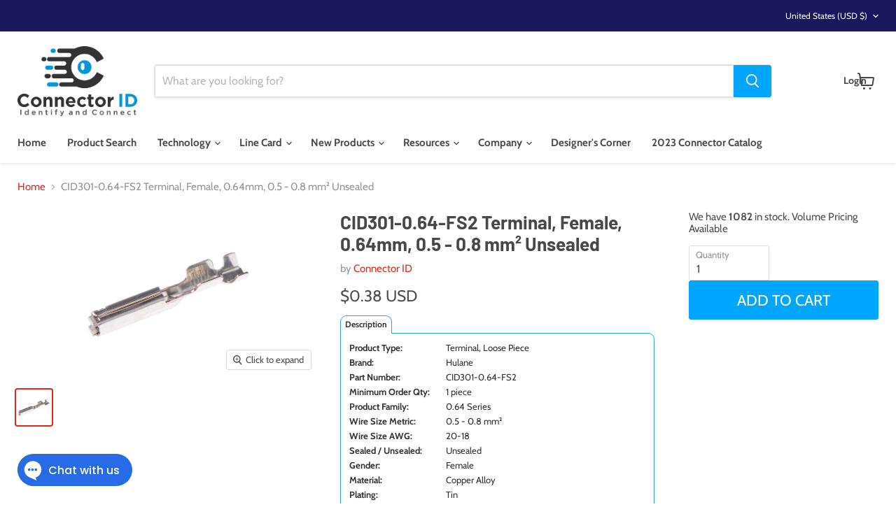

--- FILE ---
content_type: text/javascript
request_url: https://www.connectorid.com/cdn/shop/t/53/assets/filter-menu.js?v=19752080645690757721737831163
body_size: -213
content:
function deferFilterjQuery(){window.jQuery&&window.$?$(function(){var pt_on_load=function(){$(".filter-menu .filter-group").not(".has_group_selected, .refine-header, .pt-display-dropdown").toggleClass("pt-group-expanded"),$(".pt-display-search").not(".has_group_selected").find("input.fm-search-box").show(),$(".pt-display-dropdown").each(function(index){$(this).find("h4").after($(this).find(".filter-clear"))}),$(".pt-display-dropdown .scroll-content").each(function(index){if($(this).find("li.selected").length){var selected=$.map($(this).find("li.selected a"),function(element){return $(element).text()}).join(", ");selected.length<30?$(this).before('<div class="menu-trigger">'+selected+"</div>"):$(this).before('<div class="menu-trigger">'+$(this).find("li.selected").length+" Selected </div>")}else $(this).before('<div class="menu-trigger">'+$(this).closest(".filter-group").find("h4").text()+"</div>")}),$(".filter-menu li a").attr("title",function(){return($(this).closest("li").hasClass("selected")?"Clear filter: ":"Add filter: ")+$(this).text()})};pt_on_load(),$(document).on("click",".filter-menu .pt-mobile-header a",function(e){e.handled!==!0&&($(".pt-nav-toggle").hasClass("active")?$(".filter-menu").removeClass("pt-expand"):$(".filter-menu").addClass("pt-expand"),$(".pt-nav-toggle").toggleClass("active"),e.preventDefault(),e.handled=!0)}),$(document).on("click",".filter-menu h4",function(e){$(this).closest(".filter-group").not(".has_group_selected, .refine-header, .pt-display-dropdown").toggleClass("pt-group-expanded"),e.preventDefault()}),$(document).on("keyup",".filter-group input.fm-search-box",function(){var value=this.value.toLowerCase();$(this).closest(".filter-group").find("li").each(function(){$(this).text().toLowerCase().search(value)>-1?$(this).show(100):$(this).hide(100)})}),$(document).on("click",".pt-display-dropdown .menu-trigger",function(){$(this).next(".scroll-content").css("top",$(this).position().top+$(this).height()+1).css("left",$(this).position().left),$(this).next(".scroll-content").slideToggle("fast")}),$(document).on("mouseleave",".pt-display-dropdown .scroll-content",function(){$(this).slideUp("fast")})}):setTimeout(function(){deferFilterjQuery()},50)}deferFilterjQuery();
//# sourceMappingURL=/cdn/shop/t/53/assets/filter-menu.js.map?v=19752080645690757721737831163


--- FILE ---
content_type: text/javascript; charset=utf-8
request_url: https://www.connectorid.com/products/tyco-1393366-1.js
body_size: 576
content:
{"id":6942233722985,"title":"CID301-0.64-FS2 Terminal, Female, 0.64mm, 0.5 - 0.8 mm² Unsealed","handle":"tyco-1393366-1","description":"\u003ctable data-mce-fragment=\"1\" width=\"100%\"\u003e\u003c\/table\u003e\n\u003ctable style=\"font-size: 13px; width: 562px;\"\u003e\n\u003ctbody data-mce-fragment=\"1\"\u003e\n\u003ctr data-mce-fragment=\"1\" style=\"height: 19px;\"\u003e\n\u003ctd data-mce-fragment=\"1\" style=\"width: 152.125px; height: 19px;\"\u003e\u003cstrong\u003eProduct Type: \u003c\/strong\u003e\u003c\/td\u003e\n\u003ctd data-mce-fragment=\"1\" style=\"width: 387.875px; height: 19px;\"\u003eTerminal, Loose Piece\u003c\/td\u003e\n\u003c\/tr\u003e\n\u003ctr data-mce-fragment=\"1\" style=\"height: 19px;\"\u003e\n\u003ctd data-mce-fragment=\"1\" style=\"width: 152.125px; height: 19px;\"\u003e\u003cstrong\u003eBrand:\u003c\/strong\u003e\u003c\/td\u003e\n\u003ctd data-mce-fragment=\"1\" style=\"width: 387.875px; height: 19px;\"\u003eHulane\u003c\/td\u003e\n\u003c\/tr\u003e\n\u003ctr data-mce-fragment=\"1\" style=\"height: 19px;\"\u003e\n\u003ctd data-mce-fragment=\"1\" style=\"width: 152.125px; height: 19px;\"\u003e\u003cstrong\u003ePart Number: \u003c\/strong\u003e\u003c\/td\u003e\n\u003ctd data-mce-fragment=\"1\" style=\"width: 387.875px; height: 19px;\"\u003eCID301-0.64-FS2\u003c\/td\u003e\n\u003c\/tr\u003e\n\u003ctr data-mce-fragment=\"1\" style=\"height: 19px;\"\u003e\n\u003ctd data-mce-fragment=\"1\" style=\"width: 152.125px; height: 19px;\"\u003e\n\u003cstrong\u003eMinimum Order Qty:\u003c\/strong\u003e \u003c\/td\u003e\n\u003ctd data-mce-fragment=\"1\" style=\"width: 387.875px; height: 19px;\"\u003e1 piece\u003c\/td\u003e\n\u003c\/tr\u003e\n\u003ctr data-mce-fragment=\"1\" style=\"height: 19px;\"\u003e\n\u003ctd data-mce-fragment=\"1\" style=\"width: 152.125px; height: 19px;\"\u003e\u003cstrong\u003eProduct Family: \u003c\/strong\u003e\u003c\/td\u003e\n\u003ctd data-mce-fragment=\"1\" style=\"width: 387.875px; height: 19px;\"\u003e0.64 Series   \u003cspan style=\"color: #ffffff;\"\u003e1393366-1\u003c\/span\u003e\n\u003c\/td\u003e\n\u003c\/tr\u003e\n\u003ctr data-mce-fragment=\"1\" style=\"height: 19px;\"\u003e\n\u003ctd data-mce-fragment=\"1\" style=\"width: 152.125px; height: 19px;\"\u003e\u003cstrong\u003eWire Size Metric:\u003c\/strong\u003e\u003c\/td\u003e\n\u003ctd data-mce-fragment=\"1\" style=\"width: 387.875px; height: 19px;\"\u003e0.5 - 0.8 mm²\u003c\/td\u003e\n\u003c\/tr\u003e\n\u003ctr data-mce-fragment=\"1\" style=\"height: 19px;\"\u003e\n\u003ctd data-mce-fragment=\"1\" style=\"width: 152.125px; height: 19px;\"\u003e\u003cstrong\u003eWire Size AWG: \u003c\/strong\u003e\u003c\/td\u003e\n\u003ctd data-mce-fragment=\"1\" style=\"width: 387.875px; height: 19px;\"\u003e20-18\u003c\/td\u003e\n\u003c\/tr\u003e\n\u003ctr data-mce-fragment=\"1\" style=\"height: 20px;\"\u003e\n\u003ctd data-mce-fragment=\"1\" style=\"width: 152.125px; height: 20px;\"\u003e\u003cstrong\u003eSealed \/ Unsealed:\u003c\/strong\u003e\u003c\/td\u003e\n\u003ctd data-mce-fragment=\"1\" style=\"width: 387.875px; height: 20px;\"\u003eUnsealed\u003c\/td\u003e\n\u003c\/tr\u003e\n\u003ctr data-mce-fragment=\"1\" style=\"height: 19px;\"\u003e\n\u003ctd data-mce-fragment=\"1\" style=\"width: 152.125px; height: 19px;\"\u003e\u003cstrong\u003eGender: \u003c\/strong\u003e\u003c\/td\u003e\n\u003ctd data-mce-fragment=\"1\" style=\"width: 387.875px; height: 19px;\"\u003eFemale\u003c\/td\u003e\n\u003c\/tr\u003e\n\u003ctr data-mce-fragment=\"1\" style=\"height: 19px;\"\u003e\n\u003ctd data-mce-fragment=\"1\" style=\"width: 152.125px; height: 19px;\"\u003e\u003cstrong\u003eMaterial:\u003c\/strong\u003e\u003c\/td\u003e\n\u003ctd data-mce-fragment=\"1\" style=\"width: 387.875px; height: 19px;\"\u003e\u003cspan\u003eCopper Alloy\u003c\/span\u003e\u003c\/td\u003e\n\u003c\/tr\u003e\n\u003ctr data-mce-fragment=\"1\" style=\"height: 19px;\"\u003e\n\u003ctd data-mce-fragment=\"1\" style=\"width: 152.125px; height: 19px;\"\u003e\u003cstrong\u003ePlating:\u003c\/strong\u003e\u003c\/td\u003e\n\u003ctd data-mce-fragment=\"1\" style=\"width: 387.875px; height: 19px;\"\u003eTin\u003c\/td\u003e\n\u003c\/tr\u003e\n\u003ctr data-mce-fragment=\"1\" style=\"height: 19px;\"\u003e\n\u003ctd data-mce-fragment=\"1\" style=\"width: 152.125px; height: 19px;\"\u003e\u003cstrong\u003eCompliance:\u003c\/strong\u003e\u003c\/td\u003e\n\u003ctd data-mce-fragment=\"1\" style=\"width: 387.875px; height: 19px;\"\u003eRoHS, REACH\u003c\/td\u003e\n\u003c\/tr\u003e\n\u003c\/tbody\u003e\n\u003c\/table\u003e","published_at":"2022-09-19T21:22:57-04:00","created_at":"2022-09-19T21:22:57-04:00","vendor":"Connector ID","type":"Terminal","tags":["0.5 - 0.8 mm²","0.64 series","1393366-1","connector","connector-id","female","ford-equivalent","GET","te-equivalents","terminal","tin-plated","unsealed"],"price":38,"price_min":38,"price_max":38,"available":true,"price_varies":false,"compare_at_price":null,"compare_at_price_min":0,"compare_at_price_max":0,"compare_at_price_varies":false,"variants":[{"id":40307207667817,"title":"Default Title","option1":"Default Title","option2":null,"option3":null,"sku":"","requires_shipping":true,"taxable":true,"featured_image":null,"available":true,"name":"CID301-0.64-FS2 Terminal, Female, 0.64mm, 0.5 - 0.8 mm² Unsealed","public_title":null,"options":["Default Title"],"price":38,"weight":1,"compare_at_price":null,"inventory_management":"shopify","barcode":"","requires_selling_plan":false,"selling_plan_allocations":[]}],"images":["\/\/cdn.shopify.com\/s\/files\/1\/0029\/2827\/9610\/products\/GETTerminal1393366-1.png?v=1767663239"],"featured_image":"\/\/cdn.shopify.com\/s\/files\/1\/0029\/2827\/9610\/products\/GETTerminal1393366-1.png?v=1767663239","options":[{"name":"Title","position":1,"values":["Default Title"]}],"url":"\/products\/tyco-1393366-1","media":[{"alt":null,"id":22759488127081,"position":1,"preview_image":{"aspect_ratio":1.0,"height":444,"width":444,"src":"https:\/\/cdn.shopify.com\/s\/files\/1\/0029\/2827\/9610\/products\/GETTerminal1393366-1.png?v=1767663239"},"aspect_ratio":1.0,"height":444,"media_type":"image","src":"https:\/\/cdn.shopify.com\/s\/files\/1\/0029\/2827\/9610\/products\/GETTerminal1393366-1.png?v=1767663239","width":444}],"requires_selling_plan":false,"selling_plan_groups":[]}

--- FILE ---
content_type: text/javascript; charset=utf-8
request_url: https://www.connectorid.com/products/tyco-1393366-1.js
body_size: 617
content:
{"id":6942233722985,"title":"CID301-0.64-FS2 Terminal, Female, 0.64mm, 0.5 - 0.8 mm² Unsealed","handle":"tyco-1393366-1","description":"\u003ctable data-mce-fragment=\"1\" width=\"100%\"\u003e\u003c\/table\u003e\n\u003ctable style=\"font-size: 13px; width: 562px;\"\u003e\n\u003ctbody data-mce-fragment=\"1\"\u003e\n\u003ctr data-mce-fragment=\"1\" style=\"height: 19px;\"\u003e\n\u003ctd data-mce-fragment=\"1\" style=\"width: 152.125px; height: 19px;\"\u003e\u003cstrong\u003eProduct Type: \u003c\/strong\u003e\u003c\/td\u003e\n\u003ctd data-mce-fragment=\"1\" style=\"width: 387.875px; height: 19px;\"\u003eTerminal, Loose Piece\u003c\/td\u003e\n\u003c\/tr\u003e\n\u003ctr data-mce-fragment=\"1\" style=\"height: 19px;\"\u003e\n\u003ctd data-mce-fragment=\"1\" style=\"width: 152.125px; height: 19px;\"\u003e\u003cstrong\u003eBrand:\u003c\/strong\u003e\u003c\/td\u003e\n\u003ctd data-mce-fragment=\"1\" style=\"width: 387.875px; height: 19px;\"\u003eHulane\u003c\/td\u003e\n\u003c\/tr\u003e\n\u003ctr data-mce-fragment=\"1\" style=\"height: 19px;\"\u003e\n\u003ctd data-mce-fragment=\"1\" style=\"width: 152.125px; height: 19px;\"\u003e\u003cstrong\u003ePart Number: \u003c\/strong\u003e\u003c\/td\u003e\n\u003ctd data-mce-fragment=\"1\" style=\"width: 387.875px; height: 19px;\"\u003eCID301-0.64-FS2\u003c\/td\u003e\n\u003c\/tr\u003e\n\u003ctr data-mce-fragment=\"1\" style=\"height: 19px;\"\u003e\n\u003ctd data-mce-fragment=\"1\" style=\"width: 152.125px; height: 19px;\"\u003e\n\u003cstrong\u003eMinimum Order Qty:\u003c\/strong\u003e \u003c\/td\u003e\n\u003ctd data-mce-fragment=\"1\" style=\"width: 387.875px; height: 19px;\"\u003e1 piece\u003c\/td\u003e\n\u003c\/tr\u003e\n\u003ctr data-mce-fragment=\"1\" style=\"height: 19px;\"\u003e\n\u003ctd data-mce-fragment=\"1\" style=\"width: 152.125px; height: 19px;\"\u003e\u003cstrong\u003eProduct Family: \u003c\/strong\u003e\u003c\/td\u003e\n\u003ctd data-mce-fragment=\"1\" style=\"width: 387.875px; height: 19px;\"\u003e0.64 Series   \u003cspan style=\"color: #ffffff;\"\u003e1393366-1\u003c\/span\u003e\n\u003c\/td\u003e\n\u003c\/tr\u003e\n\u003ctr data-mce-fragment=\"1\" style=\"height: 19px;\"\u003e\n\u003ctd data-mce-fragment=\"1\" style=\"width: 152.125px; height: 19px;\"\u003e\u003cstrong\u003eWire Size Metric:\u003c\/strong\u003e\u003c\/td\u003e\n\u003ctd data-mce-fragment=\"1\" style=\"width: 387.875px; height: 19px;\"\u003e0.5 - 0.8 mm²\u003c\/td\u003e\n\u003c\/tr\u003e\n\u003ctr data-mce-fragment=\"1\" style=\"height: 19px;\"\u003e\n\u003ctd data-mce-fragment=\"1\" style=\"width: 152.125px; height: 19px;\"\u003e\u003cstrong\u003eWire Size AWG: \u003c\/strong\u003e\u003c\/td\u003e\n\u003ctd data-mce-fragment=\"1\" style=\"width: 387.875px; height: 19px;\"\u003e20-18\u003c\/td\u003e\n\u003c\/tr\u003e\n\u003ctr data-mce-fragment=\"1\" style=\"height: 20px;\"\u003e\n\u003ctd data-mce-fragment=\"1\" style=\"width: 152.125px; height: 20px;\"\u003e\u003cstrong\u003eSealed \/ Unsealed:\u003c\/strong\u003e\u003c\/td\u003e\n\u003ctd data-mce-fragment=\"1\" style=\"width: 387.875px; height: 20px;\"\u003eUnsealed\u003c\/td\u003e\n\u003c\/tr\u003e\n\u003ctr data-mce-fragment=\"1\" style=\"height: 19px;\"\u003e\n\u003ctd data-mce-fragment=\"1\" style=\"width: 152.125px; height: 19px;\"\u003e\u003cstrong\u003eGender: \u003c\/strong\u003e\u003c\/td\u003e\n\u003ctd data-mce-fragment=\"1\" style=\"width: 387.875px; height: 19px;\"\u003eFemale\u003c\/td\u003e\n\u003c\/tr\u003e\n\u003ctr data-mce-fragment=\"1\" style=\"height: 19px;\"\u003e\n\u003ctd data-mce-fragment=\"1\" style=\"width: 152.125px; height: 19px;\"\u003e\u003cstrong\u003eMaterial:\u003c\/strong\u003e\u003c\/td\u003e\n\u003ctd data-mce-fragment=\"1\" style=\"width: 387.875px; height: 19px;\"\u003e\u003cspan\u003eCopper Alloy\u003c\/span\u003e\u003c\/td\u003e\n\u003c\/tr\u003e\n\u003ctr data-mce-fragment=\"1\" style=\"height: 19px;\"\u003e\n\u003ctd data-mce-fragment=\"1\" style=\"width: 152.125px; height: 19px;\"\u003e\u003cstrong\u003ePlating:\u003c\/strong\u003e\u003c\/td\u003e\n\u003ctd data-mce-fragment=\"1\" style=\"width: 387.875px; height: 19px;\"\u003eTin\u003c\/td\u003e\n\u003c\/tr\u003e\n\u003ctr data-mce-fragment=\"1\" style=\"height: 19px;\"\u003e\n\u003ctd data-mce-fragment=\"1\" style=\"width: 152.125px; height: 19px;\"\u003e\u003cstrong\u003eCompliance:\u003c\/strong\u003e\u003c\/td\u003e\n\u003ctd data-mce-fragment=\"1\" style=\"width: 387.875px; height: 19px;\"\u003eRoHS, REACH\u003c\/td\u003e\n\u003c\/tr\u003e\n\u003c\/tbody\u003e\n\u003c\/table\u003e","published_at":"2022-09-19T21:22:57-04:00","created_at":"2022-09-19T21:22:57-04:00","vendor":"Connector ID","type":"Terminal","tags":["0.5 - 0.8 mm²","0.64 series","1393366-1","connector","connector-id","female","ford-equivalent","GET","te-equivalents","terminal","tin-plated","unsealed"],"price":38,"price_min":38,"price_max":38,"available":true,"price_varies":false,"compare_at_price":null,"compare_at_price_min":0,"compare_at_price_max":0,"compare_at_price_varies":false,"variants":[{"id":40307207667817,"title":"Default Title","option1":"Default Title","option2":null,"option3":null,"sku":"","requires_shipping":true,"taxable":true,"featured_image":null,"available":true,"name":"CID301-0.64-FS2 Terminal, Female, 0.64mm, 0.5 - 0.8 mm² Unsealed","public_title":null,"options":["Default Title"],"price":38,"weight":1,"compare_at_price":null,"inventory_management":"shopify","barcode":"","requires_selling_plan":false,"selling_plan_allocations":[]}],"images":["\/\/cdn.shopify.com\/s\/files\/1\/0029\/2827\/9610\/products\/GETTerminal1393366-1.png?v=1767663239"],"featured_image":"\/\/cdn.shopify.com\/s\/files\/1\/0029\/2827\/9610\/products\/GETTerminal1393366-1.png?v=1767663239","options":[{"name":"Title","position":1,"values":["Default Title"]}],"url":"\/products\/tyco-1393366-1","media":[{"alt":null,"id":22759488127081,"position":1,"preview_image":{"aspect_ratio":1.0,"height":444,"width":444,"src":"https:\/\/cdn.shopify.com\/s\/files\/1\/0029\/2827\/9610\/products\/GETTerminal1393366-1.png?v=1767663239"},"aspect_ratio":1.0,"height":444,"media_type":"image","src":"https:\/\/cdn.shopify.com\/s\/files\/1\/0029\/2827\/9610\/products\/GETTerminal1393366-1.png?v=1767663239","width":444}],"requires_selling_plan":false,"selling_plan_groups":[]}